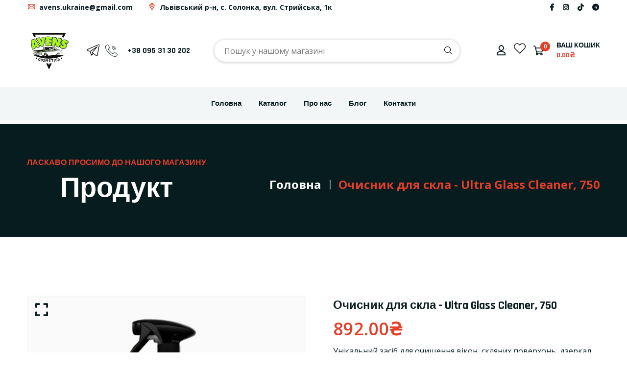

--- FILE ---
content_type: image/svg+xml
request_url: https://avens.com.ua/cdn/shop/files/Logo.avens1_120x.svg?v=1689181915
body_size: 25935
content:
<svg width="1210" height="1202" viewBox="0 0 1210 1202" fill="none" xmlns="http://www.w3.org/2000/svg">
<path fill-rule="evenodd" clip-rule="evenodd" d="M1068.77 107.629H141.387L194.183 223.693L244.064 209.208L221.24 159.032H988.913L960.468 221.563L1008.62 239.84L1068.77 107.629ZM626.161 956.482H682.632L605.076 1126.98L527.52 956.482H583.991L605.076 1002.83L626.161 956.482Z" fill="#101010"/>
<path fill-rule="evenodd" clip-rule="evenodd" d="M514.118 228.753C518.782 307.291 523.431 385.829 528.066 464.366C571.886 462.462 615.775 462.77 659.563 465.289C666.33 443.559 673.483 421.965 681.022 400.506C654.313 398.289 627.555 397.016 600.746 396.687C600.8 392.62 600.837 389.573 600.875 386.526C600.912 383.479 600.95 380.432 601.003 376.366C624.608 376.58 636.367 377.031 659.971 378.511C661.402 357.368 662.832 336.217 664.263 315.059C643.513 313.707 622.634 312.913 601.84 312.72C601.894 308.782 601.932 305.832 601.969 302.881C602.007 299.931 602.044 296.98 602.098 293.043C625.659 293.579 648.941 294.523 672.546 295.897C679.927 274.252 687.652 252.701 695.721 231.242C635.289 226.819 574.648 225.988 514.118 228.753ZM256.427 268.302C285.825 261.027 315.245 254.525 344.964 248.753C362.861 283.974 380.027 319.516 396.465 355.38C397.859 358.706 398.739 360.895 399.125 361.946C402.468 371.501 404.932 381.341 406.486 391.344L406.862 393.016C407.597 396.275 408.076 398.4 408.889 402.245C407.923 392.181 407.451 387.224 406.507 377.053C406.407 375.621 406.304 374.189 406.202 372.757C405.997 369.897 405.792 367.038 405.606 364.178C405.282 360.798 405.347 357.393 405.799 354.028C409.69 314.974 414.339 276.034 419.747 237.209C449.789 233.711 479.573 230.964 509.658 228.968C485.421 308.444 466.072 389.329 451.72 471.169C431.334 473.68 410.949 476.856 390.714 480.654C350.388 407.16 305.54 336.239 256.427 268.302ZM149.637 564.169C135.683 482.615 126.554 400.307 122.299 317.677C151.568 306.518 180.966 296.218 210.793 286.562C262.305 352.343 309.855 421.131 353.191 492.563C327.756 498.7 302.578 505.774 277.658 513.785L277.025 512.658L277.02 512.65L277.018 512.646C271.404 502.658 268.36 497.24 262.444 486.898C243.904 492.949 234.698 496.189 216.394 503.099C218.712 515.158 219.913 521.188 222.381 533.14C197.775 542.596 173.527 552.939 149.637 564.169ZM233.84 433.273C221.759 413.446 215.6 403.596 203.068 383.919C200.129 379.241 198.648 376.902 195.665 372.224L188.305 358.062C189.514 361.023 190.385 364.111 190.902 367.267C191.181 369.413 191.502 371.709 191.889 373.898C192.554 379.241 192.897 381.923 193.605 387.266C197.082 410.055 198.927 421.428 202.875 444.11C215.214 439.625 221.415 437.436 233.84 433.273ZM685.935 467.35C693.746 389.041 701.564 310.74 709.389 232.445C738.372 235.149 767.255 238.811 796.038 243.432C809.385 276.843 821.788 310.747 832.302 345.123C833.63 349.855 834.67 354.664 835.414 359.522C836.08 363.914 836.807 369.882 837.692 377.152L837.774 377.826C838.654 387.418 839.062 392.203 839.791 401.795V390.679C839.992 382.869 840.449 375.179 841.165 367.612C841.771 360.785 842.817 354.004 844.298 347.312C850.792 316.898 857.23 286.499 863.61 256.114C892.007 262.208 920.182 269.239 948.135 277.207C925.074 352.627 902.014 428.074 878.953 503.55C855.671 497.113 832.538 491.469 809.02 486.169C800.437 454.153 790.931 422.631 780.48 391.194C778.666 385.393 777.232 379.479 776.189 373.491C775.544 369.869 774.861 365.279 774.051 359.837L774.05 359.835C773.809 358.217 773.557 356.523 773.292 354.758C772.562 348.793 772.197 345.81 771.425 339.866L771.103 336.154C771.103 339.608 771.103 341.347 771.232 344.737C771.965 359.266 771.159 373.831 768.829 388.19C764.451 417.502 760.023 446.829 755.546 476.17C732.242 472.715 709.239 469.796 685.935 467.35ZM943.449 427.304C929.486 447.26 915.746 467.388 902.227 487.688C909.037 497.261 916.897 506.042 925.66 513.867C936.921 524.316 950.016 532.595 964.285 538.287C982.266 545.332 1002.03 546.415 1020.68 541.377C1039.58 536.519 1056.5 525.909 1069.11 511.013C1074.44 504.991 1079.02 498.348 1082.76 491.229C1089.34 478.311 1091.62 465.521 1089.34 452.904C1086.9 439.93 1080.01 428.214 1069.86 419.772L1063.83 414.88C1061.72 413.175 1060.61 412.296 1058.59 410.699L1058.23 410.416L1055.14 408.056C1050.85 404.601 1048.7 402.884 1044.41 399.473C1040.65 396.86 1037.19 393.845 1034.09 390.481C1033.08 389.515 1032.38 388.27 1032.09 386.906C1031.79 385.542 1031.9 384.12 1032.42 382.821C1033.53 380.483 1035.41 378.593 1037.74 377.456C1041.88 375.289 1047.16 375.439 1053.59 377.993C1059.61 380.585 1065.12 384.217 1069.88 388.722C1076.38 394.824 1082.04 401.758 1086.73 409.343C1088.36 411.897 1089.15 413.185 1090.74 415.781C1105.29 399.63 1120.08 383.758 1135.12 368.165C1129.52 359.114 1122.69 350.882 1114.84 343.702C1107.97 337.289 1100.51 331.541 1092.56 326.535C1085.38 322.136 1077.81 318.401 1069.95 315.377C1054.61 309.12 1038.04 306.442 1021.51 307.545C1006.97 308.478 992.919 313.181 980.743 321.192C972.951 326.35 966.052 332.743 960.315 340.119C955.32 346.569 951.466 353.826 948.921 361.577C944.501 374.696 944.622 388.92 949.264 401.962C953.835 415.116 962.375 426.51 974.864 436.445L980.078 440.372C981.053 441.093 981.844 441.68 982.593 442.236C983.806 443.136 984.911 443.955 986.516 445.136L991.516 448.72C994.109 450.339 996.616 452.094 999.026 453.977C1000.42 455.053 1001.63 456.351 1002.61 457.818C1003.55 459.058 1004.13 460.535 1004.28 462.085C1004.43 463.634 1004.15 465.195 1003.47 466.594C1002.22 469.479 999.915 471.78 997.03 473.032C993.883 474.52 989.856 474.355 984.949 472.538C981.186 471.02 977.59 469.114 974.22 466.852C970.143 464.213 964.027 457.539 955.573 446.81C951.665 441.111 949.167 437.362 947.931 435.508L947.74 435.222C946.582 433.484 945.187 430.866 943.449 427.304Z" fill="#A5F720"/>
<path fill-rule="evenodd" clip-rule="evenodd" d="M528.602 476.691C521.87 476.984 516.148 471.82 515.751 465.093C512.276 406.2 508.792 347.306 505.3 288.413C488.614 349.351 474.788 411.048 463.871 473.3C462.934 478.645 458.614 482.75 453.228 483.413C433.104 485.892 412.975 489.028 392.989 492.779C387.746 493.763 382.464 491.265 379.898 486.588C339.818 413.541 295.243 343.053 246.429 275.529C244.027 272.207 243.433 267.908 244.843 264.058C246.254 260.209 249.484 257.311 253.464 256.326C283.062 249.002 312.685 242.455 342.612 236.643C348.019 235.593 353.467 238.254 355.963 243.165C369.859 270.513 383.317 298.054 396.337 325.789C399.616 295.627 403.346 265.533 407.528 235.507C408.303 229.942 412.74 225.604 418.32 224.955C448.557 221.434 478.545 218.669 508.841 216.659C509.671 216.604 510.496 216.633 511.304 216.742C512.038 216.57 512.791 216.465 513.555 216.43C574.573 213.642 635.703 214.48 696.621 218.939C699.15 219.124 701.525 220.079 703.453 221.629C705.541 220.481 707.984 219.924 710.535 220.162C739.789 222.891 768.942 226.588 797.993 231.251C802.277 231.939 805.884 234.826 807.494 238.855C818.207 265.672 828.345 292.878 837.409 320.443C842.149 298.147 846.858 275.859 851.537 253.579C852.211 250.367 854.137 247.557 856.889 245.769C859.64 243.981 862.991 243.363 866.199 244.052C894.862 250.203 923.302 257.301 951.517 265.343C954.702 266.252 957.389 268.403 958.972 271.313C960.555 274.223 960.901 277.647 959.932 280.815C941.454 341.246 922.977 401.696 904.499 462.164C914.006 448.104 923.619 434.126 933.34 420.232C935.266 417.48 938.2 415.669 941.433 415.133C939.984 412.202 938.713 409.176 937.625 406.052C932.076 390.429 931.932 373.396 937.215 357.681C940.201 348.61 944.714 340.116 950.561 332.565L950.577 332.545C957.136 324.111 965.025 316.802 973.934 310.905L973.962 310.887C987.923 301.7 1004.03 296.306 1020.71 295.234C1039.06 294.012 1057.45 296.978 1074.49 303.907C1083.01 307.192 1091.22 311.245 1099.01 316.015C1099.05 316.042 1099.09 316.069 1099.14 316.096C1107.73 321.506 1115.79 327.715 1123.21 334.643C1131.88 342.579 1139.42 351.676 1145.61 361.674C1148.57 366.471 1147.91 372.668 1144 376.728C1129.06 392.22 1114.36 407.99 1099.91 424.038C1098.04 426.111 1095.55 427.465 1092.86 427.934C1097.01 434.878 1099.95 442.549 1101.47 450.62L1101.49 450.715C1104.31 466.399 1101.35 481.915 1093.75 496.833C1093.72 496.877 1093.7 496.92 1093.68 496.963C1089.5 504.921 1084.38 512.348 1078.44 519.086C1064.2 535.86 1045.13 547.814 1023.82 553.306C1002.65 559.011 980.203 557.774 959.784 549.773L959.714 549.746C944.07 543.505 929.71 534.435 917.354 522.99C908.638 515.195 900.752 506.523 893.82 497.112C892.797 500.459 891.774 503.807 890.751 507.155C888.798 513.548 882.108 517.222 875.665 515.441C852.621 509.069 829.688 503.473 806.308 498.204C801.836 497.196 798.291 493.792 797.104 489.364C790.789 465.809 783.97 442.519 776.636 419.326C773.693 438.888 770.728 458.456 767.741 478.031C766.716 484.746 760.456 489.369 753.737 488.373C730.603 484.943 707.774 482.047 684.647 479.619C677.896 478.911 672.985 472.881 673.659 466.126C673.88 463.908 674.102 461.691 674.323 459.473C673.321 462.631 672.327 465.793 671.342 468.957C669.658 474.364 664.509 477.931 658.855 477.605C615.48 475.11 572.007 474.805 528.602 476.691ZM692.927 397.272C692.688 399.66 692.45 402.049 692.212 404.438C692.145 405.108 692.078 405.778 692.011 406.448C689.985 426.748 687.96 447.049 685.935 467.35C709.239 469.796 732.242 472.715 755.546 476.17C759.781 448.417 763.972 420.677 768.117 392.949C768.355 391.363 768.592 389.777 768.829 388.19C769.567 383.641 770.152 379.072 770.584 374.489C770.585 374.482 770.585 374.475 770.586 374.467C771.032 369.732 771.313 364.982 771.431 360.227L771.431 360.225C771.474 358.494 771.495 356.76 771.494 355.028C771.494 355.012 771.494 354.995 771.494 354.978C771.491 351.564 771.404 348.15 771.232 344.737C771.158 342.796 771.127 341.396 771.113 339.906C771.113 339.902 771.113 339.897 771.113 339.893C771.103 338.784 771.103 337.625 771.103 336.154L771.425 339.866C771.663 341.699 771.863 343.251 772.046 344.696L772.047 344.706C772.458 347.94 772.788 350.637 773.292 354.758C773.557 356.523 773.809 358.217 774.05 359.835L774.051 359.837L774.052 359.844C774.861 365.282 775.544 369.871 776.189 373.491C777.153 379.024 778.45 384.494 780.073 389.869C780.089 389.921 780.104 389.972 780.12 390.023C780.238 390.414 780.358 390.804 780.48 391.194C780.566 391.452 780.652 391.71 780.738 391.968C791.087 423.148 800.507 454.416 809.02 486.169C832.538 491.469 855.671 497.113 878.953 503.55C900.811 432.01 922.669 360.496 944.527 289.007C945.73 285.074 946.932 281.141 948.135 277.207C944.178 276.08 940.217 274.971 936.252 273.88C916.169 268.358 895.971 263.318 875.66 258.759C871.648 257.859 867.631 256.977 863.61 256.114C862.765 260.138 861.919 264.162 861.072 268.187C855.723 293.606 850.333 319.035 844.903 344.474C844.702 345.42 844.5 346.366 844.298 347.312C843.48 351.008 842.795 354.732 842.243 358.476L842.241 358.486C841.795 361.516 841.436 364.559 841.165 367.612C840.878 370.642 840.633 373.691 840.429 376.761C840.428 376.779 840.427 376.8 840.426 376.819C840.41 377.048 840.395 377.279 840.381 377.508C840.379 377.535 840.377 377.561 840.376 377.587C840.099 381.913 839.904 386.277 839.791 390.679V401.795C839.456 397.385 839.189 393.991 838.912 390.679C838.912 390.672 838.911 390.664 838.91 390.657C838.586 386.773 838.249 382.998 837.774 377.826L837.692 377.152L837.692 377.148C837.246 373.488 836.841 370.159 836.463 367.194C836.462 367.185 836.46 367.176 836.459 367.167C836.088 364.255 835.744 361.695 835.414 359.522C834.67 354.664 833.63 349.855 832.302 345.123C832.272 345.025 832.242 344.927 832.212 344.829C821.717 310.553 809.347 276.747 796.038 243.432C767.255 238.811 738.372 235.149 709.389 232.445C703.898 287.384 698.411 342.326 692.927 397.272ZM681.438 388.162C677.208 387.813 672.976 387.487 668.744 387.185C670.754 385.154 672.072 382.418 672.28 379.344C673.71 358.2 675.141 337.049 676.571 315.891C676.759 313.111 676 310.364 674.441 308.088C678.903 307.395 682.719 304.285 684.222 299.879C686.994 291.749 689.816 283.633 692.686 275.53C688.935 313.072 685.186 350.616 681.438 388.162ZM614.431 293.362C633.809 293.922 653.068 294.763 672.546 295.897C678.547 278.299 684.776 260.763 691.231 243.288C692.716 239.269 694.212 235.254 695.721 231.242C691.441 230.929 687.159 230.634 682.877 230.357C630.804 226.985 578.592 226.279 526.446 228.24C524.958 228.296 523.47 228.354 521.982 228.414C519.36 228.521 516.739 228.634 514.118 228.753C514.15 229.288 514.182 229.823 514.214 230.358C514.426 233.928 514.638 237.499 514.85 241.069C515.074 244.844 515.298 248.619 515.522 252.394C519.715 323.052 523.896 393.709 528.066 464.366C571.886 462.462 615.775 462.77 659.563 465.289C665.066 447.617 670.825 430.035 676.839 412.542C677.846 409.613 678.86 406.686 679.881 403.762C680.26 402.676 680.641 401.591 681.022 400.506C680.752 400.484 680.482 400.462 680.213 400.439C676.241 400.112 672.269 399.806 668.295 399.521C646.512 397.958 624.696 397.023 602.846 396.714C602.146 396.705 601.446 396.695 600.746 396.687C600.8 392.62 600.837 389.573 600.875 386.526C600.884 385.806 600.892 385.085 600.902 384.351C600.931 381.981 600.962 379.47 601.003 376.366C624.608 376.58 636.367 377.031 659.971 378.511C661.124 361.468 662.277 344.42 663.431 327.367C663.708 323.265 663.985 319.162 664.263 315.059C660.162 314.792 656.057 314.546 651.948 314.323C638.402 313.587 624.819 313.092 611.258 312.848C608.118 312.792 604.978 312.749 601.84 312.72C601.879 309.884 601.909 307.56 601.937 305.379C601.948 304.532 601.959 303.707 601.969 302.881C601.98 302.056 601.99 301.231 602.001 300.384C602.029 298.203 602.059 295.879 602.098 293.043C606.216 293.136 610.326 293.243 614.431 293.362ZM925.66 513.867C936.921 524.316 950.016 532.595 964.285 538.287C982.266 545.332 1002.03 546.415 1020.68 541.377C1039.58 536.519 1056.5 525.909 1069.11 511.013C1074.44 504.991 1079.02 498.348 1082.76 491.229C1089.34 478.311 1091.62 465.521 1089.34 452.904C1086.9 439.93 1080.01 428.214 1069.86 419.772L1063.83 414.88C1061.72 413.175 1060.61 412.296 1058.59 410.699L1058.23 410.416L1055.14 408.056C1050.85 404.601 1048.7 402.884 1044.41 399.473C1040.65 396.86 1037.19 393.845 1034.09 390.481C1033.08 389.515 1032.38 388.27 1032.09 386.906C1031.79 385.542 1031.9 384.12 1032.42 382.821C1033.53 380.483 1035.41 378.593 1037.74 377.456C1041.88 375.289 1047.16 375.439 1053.59 377.993C1059.61 380.585 1065.12 384.217 1069.88 388.722C1075.11 393.633 1079.8 399.082 1083.87 404.976C1084.86 406.406 1085.81 407.862 1086.73 409.343C1088.36 411.897 1089.15 413.185 1090.74 415.781C1093.61 412.598 1096.48 409.425 1099.37 406.264C1111.13 393.384 1123.04 380.685 1135.12 368.165C1129.52 359.114 1122.69 350.882 1114.84 343.702C1107.97 337.289 1100.51 331.541 1092.56 326.535C1085.38 322.136 1077.81 318.401 1069.95 315.377C1054.61 309.12 1038.04 306.442 1021.51 307.545C1006.97 308.478 992.919 313.181 980.743 321.192C972.951 326.35 966.052 332.743 960.315 340.119C955.32 346.569 951.466 353.826 948.921 361.577C944.501 374.696 944.622 388.92 949.264 401.962C953.835 415.116 962.375 426.51 974.864 436.445L980.078 440.372C981.053 441.093 981.844 441.68 982.593 442.236L982.603 442.243C983.812 443.14 984.915 443.959 986.516 445.136L991.516 448.72C994.109 450.339 996.616 452.094 999.026 453.977C1000.42 455.053 1001.63 456.351 1002.61 457.818C1003.55 459.058 1004.13 460.535 1004.28 462.085C1004.43 463.634 1004.15 465.195 1003.47 466.594C1002.22 469.479 999.915 471.78 997.03 473.032C993.883 474.52 989.856 474.355 984.949 472.538C981.186 471.02 977.59 469.114 974.22 466.852C970.143 464.213 964.027 457.539 955.573 446.81C953.379 443.61 951.629 441.025 950.297 439.044C949.258 437.499 948.473 436.321 947.931 435.508L947.74 435.222C946.582 433.484 945.187 430.866 943.449 427.304C940.783 431.114 938.125 434.931 935.475 438.754C924.248 454.953 913.165 471.264 902.227 487.688C909.037 497.261 916.897 506.042 925.66 513.867ZM979.014 454.933C979.931 455.774 980.558 456.259 980.924 456.496C980.953 456.514 980.981 456.533 981.009 456.551C981.038 456.571 981.067 456.59 981.096 456.609C981.794 457.078 982.505 457.527 983.227 457.957L979.329 455.163C979.288 455.134 979.247 455.104 979.206 455.074C979.141 455.026 979.077 454.979 979.014 454.933ZM496.484 229.892C470.861 231.783 445.398 234.222 419.747 237.209C414.638 273.891 410.206 310.675 406.45 347.562C406.335 348.695 406.22 349.828 406.106 350.961C406.093 351.092 406.08 351.222 406.067 351.353C405.977 352.245 405.888 353.136 405.799 354.028C405.549 355.89 405.417 357.764 405.404 359.639C405.404 359.676 405.404 359.713 405.404 359.749C405.397 361.227 405.465 362.705 405.606 364.178C405.792 367.038 405.997 369.897 406.202 372.757C406.304 374.189 406.407 375.621 406.507 377.053C407.036 382.747 407.416 386.807 407.818 391.044C407.821 391.075 407.824 391.105 407.827 391.136C407.878 391.674 407.93 392.216 407.982 392.764C408.25 395.579 408.536 398.572 408.889 402.245C408.076 398.4 407.597 396.275 406.862 393.016L406.486 391.344C405.753 386.627 404.818 381.947 403.684 377.315C403.679 377.294 403.674 377.273 403.668 377.252C403.321 375.835 402.955 374.424 402.571 373.017C401.808 370.227 400.973 367.457 400.065 364.709C400.046 364.653 400.028 364.597 400.009 364.542C399.722 363.674 399.427 362.809 399.125 361.946C398.739 360.895 397.859 358.706 396.465 355.38C396.099 354.583 395.733 353.786 395.367 352.989C395.308 352.86 395.249 352.731 395.19 352.603C394.74 351.623 394.289 350.644 393.838 349.664C378.201 315.739 361.91 282.102 344.964 248.753C319.603 253.679 294.461 259.136 269.364 265.151C265.051 266.185 260.739 267.235 256.427 268.302C259.023 271.893 261.607 275.492 264.179 279.099C310.268 343.743 352.52 411.044 390.714 480.654C410.949 476.856 431.334 473.68 451.72 471.169C464.749 396.873 481.896 323.364 503.08 250.982C503.997 247.85 504.921 244.719 505.853 241.591C507.102 237.396 508.365 233.206 509.642 229.019C509.647 229.002 509.652 228.985 509.658 228.968C507.728 229.096 505.799 229.228 503.872 229.362C503.183 229.41 502.494 229.458 501.805 229.507C500.031 229.633 498.257 229.761 496.484 229.892ZM109.979 318.311C109.704 312.968 112.905 308.056 117.905 306.15C147.383 294.911 176.98 284.542 206.994 274.825C211.919 273.231 217.315 274.881 220.506 278.956C272.319 345.122 320.148 414.314 363.739 486.164C365.781 489.53 366.094 493.668 364.581 497.303C363.068 500.937 359.912 503.632 356.085 504.555C330.947 510.621 306.063 517.612 281.433 525.53C275.851 527.324 269.776 524.941 266.903 519.829L266.283 518.725L266.28 518.72L266.277 518.715L266.275 518.711L266.27 518.702L266.263 518.69L266.26 518.685C262.461 511.924 259.846 507.271 256.722 501.77C247.198 504.943 239.883 507.515 230.49 510.994C231.726 517.295 232.807 522.624 234.463 530.646C235.684 536.561 232.444 542.49 226.806 544.656C202.48 554.005 178.506 564.231 154.885 575.334C151.398 576.973 147.346 576.889 143.93 575.106C140.514 573.324 138.127 570.048 137.477 566.25C123.441 484.217 114.259 401.427 109.979 318.311ZM216.394 503.099C234.698 496.189 243.904 492.949 262.444 486.898C268.359 497.239 271.403 502.656 277.015 512.641L277.018 512.646L277.02 512.65L277.025 512.658L277.658 513.785C298.473 507.093 319.469 501.056 340.644 495.672C344.819 494.61 349.002 493.574 353.191 492.563C350.952 488.871 348.701 485.187 346.439 481.509C304.929 414.029 259.642 348.943 210.793 286.562C180.966 296.218 151.568 306.518 122.299 317.677C126.335 396.044 134.754 474.121 147.516 551.541C148.21 555.752 148.917 559.962 149.637 564.169C153.494 562.356 157.361 560.566 161.237 558.799C181.367 549.623 201.748 541.07 222.381 533.14C219.913 521.188 218.712 515.158 216.394 503.099ZM191.889 373.898C191.9 373.989 191.911 374.08 191.922 374.169C191.94 374.307 191.957 374.443 191.973 374.578C192.584 379.478 192.928 382.155 193.605 387.266C193.728 388.071 193.849 388.861 193.968 389.638C193.971 389.662 193.975 389.685 193.978 389.708C194.179 391.019 194.374 392.293 194.565 393.533C196.82 408.212 198.443 418.294 200.743 431.759C201.39 435.549 202.091 439.606 202.875 444.11C207.433 442.453 211.153 441.11 214.659 439.865C217.096 438.999 219.43 438.181 221.869 437.337C225.42 436.11 229.195 434.829 233.84 433.273C231.438 429.332 229.271 425.784 227.24 422.476C219.995 410.668 214.5 401.901 206.365 389.101C205.695 388.046 205.006 386.963 204.298 385.849C204.256 385.784 204.215 385.719 204.173 385.654C203.811 385.084 203.442 384.506 203.068 383.919C200.372 379.628 198.903 377.305 196.376 373.339C196.332 373.27 196.287 373.2 196.243 373.13C196.056 372.837 195.864 372.536 195.665 372.224L188.305 358.062C189.514 361.023 190.385 364.111 190.902 367.267C191.181 369.413 191.502 371.709 191.889 373.898ZM211.287 420.105C211.687 422.507 212.1 424.961 212.537 427.529C213.452 427.206 214.362 426.887 215.276 426.568C213.902 424.333 212.583 422.197 211.287 420.105Z" fill="#101010"/>
<path d="M351.056 808.033C354.914 809.154 358.101 810.555 360.617 812.237C363.168 813.929 365.187 815.752 366.673 817.705C368.195 819.669 369.274 821.713 369.912 823.838C370.56 825.928 370.917 827.971 370.983 829.969C371.085 831.976 370.978 833.847 370.665 835.581C370.386 837.326 370.068 838.812 369.711 840.04C369.559 840.566 369.317 841.199 368.988 841.94C368.704 842.657 368.197 843.289 367.467 843.837C366.737 844.386 365.722 844.738 364.422 844.893C363.157 845.057 361.472 844.834 359.368 844.223C358.666 844.019 357.799 843.729 356.768 843.353C355.746 842.942 354.795 842.419 353.915 841.783C353.045 841.111 352.356 840.341 351.848 839.47C351.351 838.565 351.28 837.499 351.637 836.271C352.187 834.377 352.559 832.64 352.751 831.061C352.979 829.492 352.948 828.094 352.657 826.869C352.367 825.643 351.777 824.597 350.888 823.73C349.999 822.863 348.73 822.19 347.081 821.711C345.363 821.212 343.923 821.193 342.762 821.654C341.646 822.091 340.755 822.669 340.09 823.388C339.303 824.263 338.692 825.321 338.255 826.563L328.563 859.919C328.185 861.482 328.073 862.914 328.227 864.214C328.353 865.354 328.749 866.477 329.416 867.583C330.119 868.7 331.329 869.509 333.048 870.008C334.696 870.487 336.144 870.546 337.389 870.185C338.646 869.79 339.74 869.1 340.672 868.116C341.605 867.131 342.396 865.916 343.044 864.469C343.728 863.032 344.309 861.489 344.788 859.841C344.941 859.315 345.187 858.796 345.525 858.286C345.864 857.776 346.415 857.385 347.179 857.112C347.953 856.805 348.999 856.671 350.319 856.712C351.638 856.753 353.35 857.079 355.454 857.691C357.559 858.302 359.101 859.017 360.08 859.834C361.105 860.626 361.789 861.414 362.132 862.199C362.485 862.948 362.609 863.631 362.506 864.247C362.449 864.839 362.394 865.223 362.343 865.398C361.222 869.256 359.569 872.522 357.385 875.197C355.211 877.836 352.626 879.861 349.629 881.273C346.668 882.694 343.375 883.487 339.752 883.652C336.175 883.791 332.422 883.29 328.493 882.149C327.862 881.965 326.843 881.612 325.435 881.089C324.063 880.576 322.566 879.837 320.945 878.872C319.324 877.906 317.716 876.697 316.122 875.245C314.528 873.793 313.194 872.036 312.119 869.974C311.09 867.888 310.436 865.492 310.157 862.786C309.889 860.046 310.264 856.922 311.283 853.414L319.813 824.058C320.649 821.182 321.738 818.741 323.082 816.735C324.425 814.729 325.893 813.082 327.484 811.795C329.12 810.483 330.833 809.497 332.622 808.838C334.421 808.144 336.199 807.652 337.957 807.364C342.023 806.72 346.39 806.943 351.056 808.033Z" fill="#101010"/>
<path d="M384.172 839.896C384.911 836.468 386.038 833.666 387.554 831.49C389.077 829.277 390.779 827.533 392.661 826.258C394.579 824.99 396.562 824.11 398.611 823.618C400.703 823.097 402.674 822.794 404.524 822.707C406.409 822.628 408.078 822.689 409.529 822.89C410.98 823.09 412.045 823.264 412.723 823.41L414.544 823.803C415.222 823.949 416.264 824.23 417.669 824.645C419.074 825.06 420.602 825.688 422.251 826.53C423.9 827.371 425.553 828.456 427.21 829.785C428.909 831.086 430.336 832.701 431.489 834.631C432.678 836.569 433.492 838.856 433.933 841.491C434.417 844.099 434.289 847.117 433.55 850.544L426.643 882.57C425.881 886.105 424.734 888.996 423.203 891.244C421.708 893.5 420.016 895.283 418.126 896.595C416.273 897.914 414.296 898.851 412.196 899.407C410.139 899.935 408.186 900.242 406.336 900.329C404.487 900.416 402.836 900.359 401.385 900.158C399.934 899.957 398.869 899.784 398.19 899.637L396.37 899.245C395.691 899.099 394.649 898.818 393.244 898.403C391.839 897.988 390.294 897.356 388.609 896.506C386.96 895.665 385.289 894.576 383.597 893.24C381.948 891.875 380.516 890.203 379.299 888.221C378.118 886.248 377.293 883.922 376.825 881.243C376.356 878.563 376.503 875.457 377.265 871.922L384.172 839.896ZM394.607 877.791C394.393 879.128 394.447 880.354 394.766 881.469C395.038 882.462 395.561 883.415 396.335 884.329C397.145 885.251 398.425 885.901 400.175 886.278C401.888 886.648 403.286 886.575 404.369 886.062C405.451 885.548 406.32 884.895 406.977 884.102C407.693 883.21 408.246 882.115 408.638 880.817L416.168 845.899C416.338 844.591 416.285 843.365 416.009 842.222C415.729 841.265 415.202 840.329 414.428 839.415C413.661 838.465 412.421 837.805 410.708 837.436C408.958 837.058 407.52 837.141 406.395 837.682C405.313 838.196 404.447 838.832 403.798 839.588C403.039 840.508 402.485 841.603 402.137 842.873L394.607 877.791Z" fill="#101010"/>
<path d="M464.656 852.826C464.471 854.349 464.705 855.785 465.357 857.135C466.051 858.454 467.006 859.756 468.222 861.04C469.473 862.33 470.909 863.627 472.527 864.933C474.151 866.203 475.8 867.55 477.475 868.975C479.192 870.369 480.838 871.864 482.414 873.459C483.991 875.054 485.36 876.803 486.522 878.707C487.685 880.611 488.545 882.692 489.102 884.951C489.659 887.21 489.776 889.7 489.454 892.421L489.391 892.855C488.959 895.819 488.222 898.35 487.178 900.45C486.134 902.549 484.9 904.308 483.476 905.724C482.052 907.141 480.468 908.258 478.725 909.074C476.988 909.855 475.189 910.424 473.328 910.78C471.504 911.142 469.67 911.318 467.826 911.308C466.018 911.303 464.316 911.203 462.721 911.008L462.179 910.929C459.106 910.482 456.458 909.783 454.235 908.832C452.011 907.881 450.141 906.778 448.626 905.524C447.116 904.234 445.898 902.839 444.972 901.338C444.083 899.843 443.415 898.343 442.97 896.839C442.529 895.299 442.267 893.803 442.183 892.351C442.099 890.899 442.147 889.559 442.326 888.33C442.51 887.065 442.887 885.994 443.458 885.118C444.028 884.241 444.699 883.564 445.47 883.085C446.282 882.576 447.161 882.243 448.107 882.085C449.088 881.933 450.085 881.93 451.097 882.077C452.037 882.214 452.974 882.498 453.908 882.929C454.878 883.366 455.715 883.949 456.421 884.679C457.168 885.378 457.726 886.235 458.096 887.248C458.506 888.231 458.64 889.339 458.498 890.573C458.175 893.294 458.519 895.245 459.528 896.426C460.543 897.57 462.134 898.3 464.303 898.615C465.392 898.737 466.405 898.755 467.34 898.67C468.317 898.554 469.172 898.254 469.907 897.77C470.647 897.25 471.269 896.529 471.772 895.606C472.317 894.651 472.7 893.415 472.921 891.897C473.194 890.018 473.008 888.256 472.361 886.612C471.751 884.973 470.854 883.403 469.67 881.902C468.486 880.4 467.092 878.943 465.49 877.528C463.892 876.078 462.256 874.64 460.581 873.215C458.911 871.754 457.283 870.262 455.696 868.74C454.151 867.186 452.783 865.547 451.595 863.824C450.406 862.101 449.512 860.255 448.913 858.285C448.35 856.321 448.221 854.161 448.527 851.807L448.654 850.939C449.253 847.077 450.227 843.934 451.576 841.51C452.962 839.091 454.723 837.262 456.859 836.023C459.032 834.789 461.573 834.07 464.481 833.866C467.395 833.625 470.677 833.771 474.328 834.302L475.737 834.507C479.063 834.991 481.829 835.763 484.037 836.823C486.245 837.882 488.027 839.083 489.382 840.424C490.773 841.771 491.799 843.212 492.462 844.748C493.16 846.289 493.626 847.778 493.86 849.214C494.094 850.651 494.178 851.974 494.113 853.182C494.048 854.391 493.963 855.356 493.857 856.079C493.7 857.163 493.338 858.126 492.773 858.966C492.249 859.776 491.581 860.435 490.769 860.944C489.992 861.459 489.09 861.826 488.062 862.045C487.075 862.234 486.021 862.247 484.9 862.084C484.033 861.957 483.189 861.668 482.369 861.217C481.554 860.729 480.843 860.164 480.235 859.522C479.627 858.88 479.156 858.184 478.823 857.434C478.494 856.648 478.383 855.894 478.488 855.171C478.919 852.207 478.677 850.068 477.761 848.754C476.881 847.444 475.411 846.64 473.351 846.34C472.375 846.198 471.409 846.113 470.454 846.085C469.534 846.061 468.676 846.25 467.88 846.651C467.125 847.021 466.457 847.68 465.876 848.629C465.331 849.583 464.924 850.982 464.656 852.826Z" fill="#101010"/>
<path d="M543.207 900.872C542.15 900.809 541.25 900.555 540.508 900.108C539.803 899.664 539.195 899.116 538.685 898.464C538.175 897.812 537.741 897.091 537.386 896.301C537.066 895.514 536.801 894.748 536.589 894.004L527.97 863.419L526.548 863.335L523.85 908.947C523.781 910.114 523.644 911.203 523.437 912.216C523.231 913.228 522.849 914.12 522.291 914.892C521.772 915.63 521.006 916.206 519.994 916.622C519.02 917.004 517.694 917.145 516.017 917.045C514.121 916.933 512.639 916.626 511.571 916.124C510.505 915.585 509.722 914.917 509.22 914.119C508.721 913.284 508.428 912.352 508.343 911.323C508.257 910.293 508.249 909.195 508.318 908.029L511.604 852.462C511.697 850.895 511.824 849.365 511.985 847.875C512.183 846.386 512.572 845.074 513.151 843.937C513.73 842.801 514.588 841.919 515.722 841.291C516.896 840.628 518.503 840.357 520.545 840.478L527.983 840.918C529.223 840.991 530.259 841.107 531.091 841.266C531.962 841.391 532.745 841.748 533.442 842.338C534.141 842.892 534.803 843.773 535.426 844.98C536.087 846.19 536.772 847.896 537.484 850.096C538.234 852.263 539.076 855.038 540.01 858.423C540.946 861.771 542.092 865.901 543.448 870.81L544.612 875.27L545.924 875.347L547.998 869.982C549.764 865.476 551.27 861.668 552.515 858.559C553.76 855.449 554.844 852.897 555.767 850.903C556.692 848.872 557.497 847.328 558.181 846.271C558.904 845.18 559.627 844.399 560.35 843.93C561.112 843.426 561.914 843.162 562.757 843.139C563.602 843.079 564.626 843.085 565.829 843.156L573.814 843.628C575.856 843.749 577.402 844.206 578.453 845C579.542 845.76 580.308 846.738 580.749 847.935C581.191 849.132 581.404 850.48 581.388 851.979C581.409 853.481 581.373 855.015 581.28 856.583L577.994 912.149C577.925 913.316 577.788 914.405 577.582 915.418C577.375 916.43 576.975 917.321 576.381 918.091C575.789 918.824 574.932 919.395 573.81 919.805C572.69 920.177 571.182 920.308 569.286 920.196C567.609 920.097 566.291 919.799 565.333 919.303C564.413 918.773 563.72 918.11 563.255 917.314C562.828 916.484 562.572 915.554 562.487 914.525C562.401 913.495 562.393 912.397 562.462 911.23L565.16 865.618L563.628 865.528L551.574 894.89C551.239 895.602 550.867 896.33 550.457 897.074C550.047 897.818 549.55 898.484 548.967 899.072C548.383 899.659 547.715 900.132 546.962 900.49C546.209 900.848 545.322 900.997 544.301 900.936L543.207 900.872Z" fill="#101010"/>
<path d="M637.599 842.998C639.059 842.954 640.539 842.964 642.039 843.028C643.539 843.093 644.899 843.362 646.12 843.837C647.34 844.312 648.349 845.067 649.148 846.103C649.945 847.102 650.372 848.532 650.428 850.394C650.484 852.256 650.145 853.728 649.411 854.81C648.675 855.855 647.712 856.652 646.523 857.199C645.333 857.746 643.992 858.097 642.499 858.252C641.005 858.407 639.528 858.506 638.068 858.55L625.035 858.944L625.484 873.839L632.384 873.631C633.844 873.586 635.306 873.597 636.77 873.663C638.269 873.691 639.592 873.943 640.739 874.42C641.922 874.859 642.893 875.579 643.654 876.579C644.414 877.543 644.821 878.919 644.875 880.708C644.93 882.533 644.608 883.95 643.907 884.958C643.207 885.965 642.28 886.742 641.127 887.289C640.01 887.798 638.704 888.129 637.211 888.284C635.753 888.401 634.294 888.482 632.833 888.526L625.933 888.734L626.409 904.505L639.442 904.112C640.903 904.068 642.383 904.078 643.883 904.142C645.383 904.207 646.743 904.476 647.964 904.951C649.183 905.389 650.191 906.126 650.99 907.162C651.788 908.161 652.214 909.573 652.269 911.399C652.326 913.297 651.969 914.788 651.198 915.871C650.463 916.952 649.501 917.767 648.312 918.315C647.123 918.862 645.781 919.213 644.288 919.368C642.794 919.523 641.336 919.621 639.912 919.664L618.445 920.312C616.401 920.374 614.802 920.056 613.648 919.36C612.531 918.663 611.699 917.738 611.152 916.586C610.605 915.396 610.254 914.055 610.099 912.561C609.981 911.067 609.898 909.535 609.851 907.965L608.298 856.489C608.25 854.919 608.241 853.384 608.268 851.885C608.333 850.385 608.603 849.043 609.079 847.86C609.554 846.64 610.328 845.648 611.401 844.885C612.51 844.12 614.088 843.707 616.132 843.646L637.599 842.998Z" fill="#101010"/>
<path d="M707.247 837.63C708.701 837.485 710.16 837.395 711.625 837.359C713.126 837.32 714.501 837.495 715.751 837.884C717.002 838.273 718.043 838.959 718.874 839.941C719.739 840.882 720.264 842.28 720.448 844.133C720.629 845.951 720.391 847.424 719.732 848.554C719.107 849.644 718.22 850.503 717.071 851.132C715.922 851.76 714.61 852.221 713.135 852.515C711.692 852.769 710.243 852.968 708.79 853.113L703.229 853.667L708.051 902.078C708.207 903.64 708.304 905.172 708.344 906.673C708.42 908.171 708.261 909.526 707.868 910.74C707.475 911.954 706.751 912.98 705.697 913.819C704.639 914.622 703.075 915.127 701.003 915.333C698.931 915.539 697.298 915.353 696.102 914.775C694.903 914.16 693.991 913.297 693.367 912.184C692.742 911.072 692.301 909.776 692.043 908.297C691.822 906.814 691.634 905.291 691.478 903.729L686.656 855.318L681.095 855.872C679.641 856.016 678.164 856.108 676.663 856.148C675.195 856.147 673.836 855.952 672.586 855.563C671.335 855.174 670.278 854.508 669.414 853.567C668.582 852.585 668.075 851.186 667.894 849.368C667.71 847.515 667.93 846.043 668.555 844.953C669.214 843.823 670.117 842.944 671.266 842.316C672.415 841.687 673.71 841.246 675.153 840.992C676.633 840.735 678.099 840.534 679.553 840.389L707.247 837.63Z" fill="#101010"/>
<path d="M736.96 846.291C736.715 844.74 736.547 843.213 736.457 841.711C736.403 840.204 736.573 838.827 736.967 837.581C737.392 836.294 738.143 835.195 739.219 834.285C740.295 833.375 741.879 832.754 743.972 832.422C746.064 832.091 747.762 832.192 749.067 832.725C750.372 833.258 751.407 834.074 752.173 835.173C752.969 836.23 753.556 837.487 753.935 838.943C754.35 840.393 754.68 841.894 754.926 843.445L762.983 894.31C763.234 895.898 763.405 897.442 763.495 898.944C763.585 900.446 763.418 901.841 762.993 903.129C762.598 904.374 761.845 905.455 760.733 906.371C759.651 907.245 758.064 907.848 755.972 908.179C753.879 908.51 752.184 908.428 750.885 907.931C749.58 907.398 748.529 906.603 747.733 905.546C746.967 904.447 746.377 903.172 745.963 901.721C745.584 900.265 745.269 898.743 745.018 897.156L736.96 846.291Z" fill="#101010"/>
<path d="M800.27 821.201C804.193 820.335 807.662 820.036 810.676 820.305C813.726 820.567 816.372 821.198 818.613 822.199C820.89 823.192 822.817 824.468 824.396 826.027C825.967 827.55 827.26 829.172 828.276 830.893C829.328 832.606 830.132 834.298 830.689 835.971C831.281 837.635 831.715 839.092 831.991 840.34C832.109 840.875 832.201 841.547 832.267 842.355C832.362 843.119 832.22 843.918 831.842 844.749C831.465 845.581 830.743 846.376 829.676 847.135C828.645 847.887 827.06 848.499 824.92 848.971C824.207 849.129 823.307 849.29 822.222 849.455C821.128 849.585 820.043 849.581 818.965 849.445C817.88 849.274 816.906 848.928 816.043 848.408C815.172 847.852 814.599 846.95 814.323 845.702C813.898 843.776 813.391 842.074 812.802 840.595C812.249 839.109 811.552 837.898 810.709 836.962C809.866 836.026 808.847 835.391 807.651 835.057C806.455 834.722 805.019 834.74 803.343 835.111C801.595 835.497 800.323 836.171 799.525 837.132C798.755 838.05 798.251 838.985 798.012 839.935C797.741 841.08 797.712 842.302 797.924 843.602L805.417 877.518C805.835 879.072 806.424 880.382 807.183 881.449C807.84 882.388 808.726 883.184 809.842 883.835C810.994 884.478 812.444 884.607 814.192 884.221C815.868 883.85 817.166 883.208 818.087 882.294C818.999 881.344 819.628 880.214 819.975 878.903C820.321 877.592 820.432 876.147 820.307 874.566C820.218 872.977 819.988 871.345 819.618 869.668C819.499 869.133 819.466 868.561 819.519 867.951C819.571 867.341 819.867 866.733 820.406 866.128C820.938 865.486 821.793 864.868 822.97 864.271C824.147 863.674 825.806 863.139 827.946 862.667C830.086 862.194 831.781 862.081 833.033 862.328C834.312 862.532 835.29 862.896 835.967 863.419C836.636 863.908 837.073 864.447 837.278 865.037C837.511 865.584 837.648 865.947 837.687 866.125C838.554 870.048 838.67 873.707 838.036 877.102C837.394 880.46 836.097 883.477 834.144 886.153C832.227 888.821 829.719 891.095 826.618 892.977C823.546 894.816 820.012 896.176 816.018 897.058C815.376 897.2 814.312 897.379 812.826 897.595C811.376 897.803 809.708 897.873 807.822 897.803C805.937 897.733 803.946 897.444 801.851 896.934C799.756 896.424 797.743 895.522 795.811 894.229C793.907 892.891 792.184 891.102 790.642 888.862C789.092 886.586 787.923 883.665 787.135 880.098L780.54 850.247C779.894 847.323 779.68 844.658 779.897 842.254C780.114 839.85 780.612 837.701 781.39 835.808C782.197 833.872 783.227 832.186 784.481 830.749C785.727 829.277 787.051 827.993 788.455 826.897C791.715 824.382 795.653 822.483 800.27 821.201Z" fill="#101010"/>
<path d="M859.416 826.371C859.883 827.833 860.694 829.042 861.849 829.997C863.03 830.907 864.44 831.692 866.08 832.353C867.756 833.004 869.601 833.585 871.616 834.098C873.622 834.576 875.682 835.113 877.799 835.71C879.94 836.262 882.059 836.935 884.157 837.728C886.255 838.521 888.228 839.541 890.078 840.787C891.928 842.033 893.577 843.567 895.025 845.388C896.473 847.209 897.617 849.424 898.458 852.032L898.581 852.453C899.424 855.327 899.809 857.935 899.735 860.279C899.661 862.622 899.272 864.735 898.567 866.616C897.863 868.497 896.889 870.172 895.645 871.641C894.391 873.075 892.992 874.341 891.45 875.441C889.942 876.53 888.348 877.454 886.668 878.214C885.022 878.963 883.434 879.581 881.902 880.068L881.376 880.222C878.397 881.096 875.698 881.564 873.281 881.626C870.863 881.688 868.704 881.465 866.804 880.956C864.894 880.413 863.205 879.652 861.738 878.674C860.306 877.685 859.075 876.6 858.043 875.419C857.001 874.202 856.139 872.951 855.458 871.666C854.777 870.382 854.261 869.143 853.912 867.952C853.552 866.725 853.449 865.594 853.602 864.56C853.755 863.525 854.083 862.63 854.584 861.874C855.11 861.072 855.771 860.403 856.564 859.866C857.393 859.318 858.299 858.9 859.28 858.613C860.191 858.345 861.161 858.213 862.19 858.216C863.253 858.208 864.258 858.39 865.204 858.759C866.174 859.084 867.039 859.629 867.797 860.397C868.579 861.119 869.163 862.071 869.547 863.252C870.388 865.86 871.514 867.49 872.923 868.142C874.322 868.76 876.073 868.76 878.176 868.143C879.217 867.8 880.145 867.395 880.96 866.927C881.799 866.415 882.452 865.786 882.918 865.04C883.374 864.259 883.639 863.344 883.712 862.295C883.809 861.2 883.642 859.917 883.211 858.445C882.676 856.623 881.772 855.099 880.499 853.874C879.262 852.638 877.792 851.585 876.09 850.713C874.388 849.842 872.514 849.098 870.468 848.48C868.411 847.827 866.325 847.202 864.208 846.605C862.082 845.972 859.98 845.295 857.902 844.572C855.85 843.803 853.925 842.884 852.126 841.813C850.327 840.741 848.745 839.435 847.38 837.895C846.05 836.344 845.033 834.434 844.33 832.166L844.083 831.325C843.018 827.565 842.594 824.302 842.81 821.536C843.062 818.759 843.901 816.363 845.326 814.346C846.787 812.319 848.797 810.607 851.356 809.209C853.905 807.776 856.949 806.541 860.489 805.503L861.856 805.102C865.08 804.156 867.917 803.705 870.366 803.748C872.814 803.791 874.934 804.14 876.725 804.795C878.55 805.439 880.084 806.322 881.326 807.442C882.603 808.552 883.648 809.711 884.459 810.919C885.27 812.128 885.898 813.295 886.342 814.421C886.786 815.546 887.111 816.46 887.317 817.161C887.625 818.212 887.698 819.238 887.534 820.237C887.395 821.191 887.063 822.069 886.537 822.871C886.045 823.662 885.378 824.371 884.535 824.999C883.716 825.582 882.763 826.033 881.677 826.351C880.836 826.598 879.948 826.687 879.014 826.618C878.071 826.514 877.189 826.297 876.368 825.967C875.548 825.637 874.83 825.2 874.214 824.658C873.588 824.08 873.172 823.441 872.967 822.74C872.124 819.866 871.012 818.022 869.632 817.209C868.287 816.386 866.615 816.267 864.617 816.853C863.671 817.13 862.758 817.455 861.877 817.828C861.032 818.19 860.331 818.719 859.774 819.415C859.241 820.066 858.909 820.944 858.776 822.049C858.678 823.143 858.892 824.584 859.416 826.371Z" fill="#101010"/>
<path d="M967.938 817.536C967.938 828.88 958.741 838.077 947.396 838.077C936.051 838.077 926.854 828.88 926.854 817.536C926.854 806.191 936.051 796.994 947.396 796.994C958.741 796.994 967.938 806.191 967.938 817.536Z" fill="#101010"/>
<path d="M283.297 817.536C283.297 828.88 274.1 838.077 262.755 838.077C251.41 838.077 242.213 828.88 242.213 817.536C242.213 806.191 251.41 796.994 262.755 796.994C274.1 796.994 283.297 806.191 283.297 817.536Z" fill="#101010"/>
<path d="M207.92 624.73C208.713 633.254 203.905 640.672 197.182 641.297C190.458 641.922 184.365 635.518 183.573 626.994C182.78 618.469 187.588 611.052 194.311 610.426C201.034 609.801 207.127 616.205 207.92 624.73Z" fill="#A5F720"/>
<path d="M372.74 653.469C374.582 661.83 370.729 669.786 364.134 671.238C357.54 672.691 350.702 667.09 348.86 658.729C347.018 650.368 350.871 642.413 357.465 640.96C364.06 639.508 370.898 645.108 372.74 653.469Z" fill="#A5F720"/>
<path d="M641.296 593.401L641.045 598.961C651.115 604.051 661.126 609.441 675.027 604.677L656.454 603.84L655.964 601.349C659.575 601.175 663.194 601.232 666.797 601.521L679.587 601.72C679.587 601.72 694.201 601.174 699.819 596.127C705.075 591.41 696.942 584.434 696.942 584.434L683.153 576.013L677.979 571.881C685.703 572.229 697.319 573.053 697.319 573.053L702.549 579.627L708.792 584.425C708.792 584.425 716.63 581.556 720.171 580.18C709.694 563.733 692.543 568.11 677.682 564.429L722.694 559.922L722.761 558.419C721.266 558.201 718.27 557.84 718.27 557.84L674.912 562.091L658.137 569.497C658.137 569.497 655.231 577.18 653.798 581.587L665.064 582.848C665.19 583.727 665.301 584.605 665.412 585.483C662.303 585.975 656.406 598.222 656.406 598.222L652.983 580.617C652.983 580.617 649.881 554.881 648.264 540.971C655.804 540.709 662.733 540.313 669.631 540.262C685.671 540.156 701.71 540.412 717.743 540.125C722.926 540.042 724.622 541.835 724.967 546.895C725.876 560.14 727.344 573.351 728.616 586.553C729.507 595.853 730.714 596.479 740.189 597.056C758.297 598.158 793.82 592.711 793.82 592.711C793.82 592.711 807.877 590.845 814.917 589.972L814.583 587.699C804.32 589.254 794.1 591.173 783.779 592.334C770.663 593.716 757.493 594.613 744.321 595.24C742.479 595.338 739.076 593.001 738.831 591.424C737.28 581.056 736.397 570.582 735.193 559.205L773.874 555.511L773.973 553.317L766.82 552.995L743.638 555.234L733.305 546.623L733.125 540.592C771.365 541.682 798.194 562.795 822.711 590.775C821.893 581.177 814.994 574.226 784.625 550.485C793.573 552.393 817.269 574.54 817.269 574.54L827.317 585.441C827.317 585.441 838.233 587.122 843.775 587.763L844.967 584.023C843.149 582.947 839.494 580.855 839.494 580.855C839.494 580.855 830.125 578.928 827.076 576.08C820.042 569.668 813.668 562.566 808.051 554.882C806.208 552.345 807.713 547.339 807.677 542.127L835.491 578.793L837.051 577.598L833.211 571.915L833.715 569.754L906.093 580.768L906.003 582.766C897.533 583.619 889.029 584.215 880.605 585.387C853.804 589.073 826.977 592.668 800.29 596.827C780.819 599.895 763.674 607.494 753.848 625.074C749.783 624.473 745.689 624.093 741.583 623.935C700.734 624.625 619.062 626.398 619.062 626.398L611.523 630.304C607.055 631.194 602.525 631.745 597.973 631.952L610.345 629.378L610.185 626.931C607.946 626.83 605.683 626.578 603.468 626.629C539.262 628.736 411.983 644.897 411.983 644.897C411.983 644.897 405.077 647.808 401.697 649.312L402.648 651.93L410.659 650.905L410.907 652.422C408.286 652.786 403.055 653.574 403.055 653.574L398.879 656.036L391.515 657.075L389.479 653.129C386.068 648.198 381.979 643.771 377.334 639.979C371.656 635.327 359.323 631.023 359.323 631.023L355.26 628.295C355.26 628.295 349.948 626.55 347.279 625.632C346.504 628.142 345.026 633.209 345.026 633.209L343.605 643.354L335.724 644.173C335.724 644.173 262.204 631.437 225.493 624.815C222.691 624.108 220.124 622.679 218.046 620.671C211.89 615.274 199.843 604.267 199.843 604.267L187.439 603.89C187.439 603.89 182.722 606.327 180.389 607.637C175.593 599.788 185.235 592.648 185.235 592.648C185.235 592.648 207.447 589.222 218.56 588.202C253.467 585.046 288.408 582.162 323.454 580.624L201.255 592.978C206.887 598.984 211.563 603.816 220.815 601.643C281.582 587.306 343.507 582.34 405.724 580.263C408.982 580.154 415.488 579.77 415.488 579.77C416.337 579.501 417.075 578.964 417.59 578.238L396.027 577.267C417.554 571.687 438.396 578.618 459.471 580.395C482.885 582.368 529.471 589.028 529.471 589.028C529.471 589.028 578.838 596.144 603.645 599.294C610.711 600.184 625.144 599.329 625.144 599.329C625.144 599.329 635.996 595.406 641.296 593.401ZM358.723 618.935L358.941 620.767C362.555 622.435 366.776 623.333 369.662 625.767C374.865 630.277 380.232 630.127 386.465 629.128C407.697 625.733 428.955 621.767 450.348 619.809C498.456 615.411 594.84 608.248 594.84 608.248L602.626 607.213C582.787 607.073 563.342 606.227 543.886 605.291C537.65 605.01 531.398 603.75 525.21 604.088C498.706 605.515 445.767 609.199 445.767 609.199C445.767 609.199 387.733 615.679 358.723 618.935ZM755.091 605.165C759.453 603.6 767.086 608.611 773.932 600.699C748.026 600.902 724.064 601.043 700.123 601.395C698.3 601.418 696.516 602.934 694.716 603.772L695.194 605.208L724.638 605.029C726.681 607.454 728.732 609.73 728.732 609.73L740.641 610.748C740.641 610.748 745.247 612.461 749.196 614.024L755.091 605.165ZM276.829 629.988L277.137 628.496C270.283 627.239 256.642 624.562 256.642 624.562L247.776 618.14L252.985 608.467C252.985 608.467 261.886 602.394 266.415 599.451C256.33 601.391 241.667 614.04 241.667 614.04L245.935 624.592C245.935 624.592 266.503 628.243 276.829 629.988ZM811.78 584.079L773.919 575.252C778.703 585.029 797.747 589.094 811.779 584.109L811.78 584.079ZM609.279 605.585C609.239 606.472 609.199 607.359 609.158 608.26L643.961 607.102C643.918 606.046 643.891 604.991 643.863 603.936C632.301 602.226 620.824 605.654 609.279 605.585ZM285.96 630.173L285.745 631.94L318.341 638.663L318.679 636.841L285.96 630.173Z" fill="#101010"/>
<path d="M491.298 720.545C492.705 718.049 494.393 716.017 494.994 713.71C495.168 713.04 495.251 712.339 495.281 711.619C495.355 709.862 495.111 707.992 495.106 706.187C492.737 706.306 489.505 705.528 488.185 706.763C487.346 707.722 486.735 708.859 486.398 710.087C486.232 710.695 486.134 711.316 486.106 711.941C486.077 712.581 486.122 713.224 486.239 713.858C486.332 714.194 486.464 714.523 486.627 714.846C487.616 716.81 489.744 718.565 491.299 720.483C491.3 720.484 491.3 720.484 491.301 720.485L491.298 720.545ZM847.377 677.964C848.292 682.718 848.077 685.84 849.521 687.531C850.48 688.644 854.11 688.28 856.045 687.434C857.304 686.888 857.693 684.271 858.401 682.586L858.381 682.578L847.393 677.971L847.377 677.964ZM499.389 720.096C495.479 723.338 492.284 727.741 488.199 728.852C487.23 729.115 486.216 729.192 485.181 729.148C481.848 729.004 478.293 727.603 475.328 727.113C478.222 730.624 481.622 732.418 485.011 732.566C490.617 732.811 496.193 728.549 499.389 720.096ZM845.086 700.084C847.09 700.524 848.807 700.643 850.263 700.442C854.084 699.915 856.103 697.185 856.761 692.254L845.086 700.084Z" fill="#101010"/>
<path d="M428.743 569.978C432.558 569.617 436.39 569.473 440.221 569.546C446.871 569.996 448.674 566.719 447.779 560.852C446.884 554.985 445.89 548.978 445.18 543.014C444.023 533.25 444.903 532.115 456.135 528.766C457.211 538.316 458.144 547.678 459.123 557.042C459.126 559.293 459.358 561.539 459.815 563.743C460.694 565.786 461.798 567.725 463.108 569.523C464.436 567.776 466.571 566.17 466.945 564.23C468.904 554.155 470.371 543.982 472.092 533.851C472.499 531.491 473.206 529.174 473.778 526.836L476.77 527.272C474.49 541.794 472.22 556.317 469.96 570.84L472.099 572.156C473.808 570.306 476.033 568.704 477.139 566.541C482.406 556.238 487.328 545.92 492.43 535.61C497.187 525.932 497.216 525.949 507.31 525.485C498.072 520.989 448.487 520.397 441.412 524.701C438.673 516.311 441.546 511.698 449.795 512.069C496.376 514.167 542.834 516.997 588.815 525.406C601.643 527.745 611.043 533.318 615.327 546.52C618.981 557.676 624.467 568.237 628.014 579.418C631.561 590.599 629.062 593.919 617.42 593.997C602.894 594.262 588.367 593.487 573.951 591.678C544.459 587.565 515.189 581.88 485.752 577.574C466.949 574.83 447.953 573.372 429.043 571.346L428.743 569.978ZM588.986 566.067L615.696 578.125C606.827 567.773 597.008 564.139 585.448 565.064C579.797 565.502 575.454 568.318 572.949 575.131L582.779 568.829L588.581 576.739L588.986 566.067ZM515.963 525.242L514.671 524.853C514.198 525.66 513.318 526.478 513.326 527.292C513.339 530.68 513.145 532.99 508.904 534.546C505.26 535.887 505.45 540.036 509.548 541.651C512.825 542.827 516.298 543.357 519.776 543.211C521.419 543.179 523.015 541.173 524.631 540.057C523.196 538.486 521.813 535.759 520.314 535.616C515.066 535.139 513.7 533.03 515.615 528.298C515.868 527.3 515.985 526.272 515.963 525.242ZM570.613 582.208C560.077 576.103 543.659 577.245 536.076 585.486L570.613 582.208Z" fill="#101010"/>
<path d="M462.852 505.656L476.775 504.416C557.954 497.143 639.666 498.244 720.619 507.703C745.539 510.677 770.07 515.952 793.099 526.475C806.125 532.467 807.196 535.767 800.874 550.087C779.215 529.539 751.913 525.96 724.166 525.554C689.895 524.944 655.58 525.974 621.287 526.176C617.085 526.197 612.37 526.572 608.725 524.933C591.327 517.088 572.6 517.012 554.27 515.133C523.892 511.988 493.427 509.773 462.994 507.168L462.852 505.656ZM796.856 539.683C797.582 538.933 798.309 538.168 799.051 537.418C797.336 535.715 795.926 533.257 793.869 532.457C786.472 529.549 778.786 527.02 771.138 524.673C746.5 517.089 721.08 518.188 695.789 518.103C676.414 518.043 657.026 518.27 646.981 518.314C657.499 518.788 677.252 520.159 697.009 520.446C725.671 520.894 754.176 521.515 781.288 532.643C786.551 534.807 791.677 537.327 796.856 539.683Z" fill="#101010"/>
<path d="M198.111 625.027L185.864 623.151C184.947 629.795 185.291 635.878 191.193 638.553C201.714 643.303 204.581 642.167 209.764 634.737C250.68 642.602 291.213 650.269 331.763 657.922C341.303 659.722 345.318 663.847 346.837 674.922C344.26 674.626 341.887 674.504 339.558 674.067C322.672 670.883 305.726 668.027 288.924 664.334C268.405 659.917 248.041 654.739 227.543 650.187C217.898 647.834 208.105 646.135 198.231 645.103C189.77 644.406 185.188 640.165 183.611 632.716C182.53 627.089 182.232 621.34 182.724 615.632C182.837 613.138 185.561 610.821 187.084 608.42C189.376 610.029 192.427 611.145 193.789 613.33C195.743 616.414 196.44 620.345 198.111 625.027ZM272.148 658.053L272.573 655.618L246.671 649.709L246.242 651.541L272.148 658.053Z" fill="#101010"/>
<path d="M763.496 621.503C771.871 611 783.756 603.873 796.967 601.434C856.078 589.747 915.937 584.207 975.913 579.741C976.664 579.817 977.401 579.997 978.102 580.276C975.24 588.323 971.164 592.581 961.403 592.683C910.288 593.018 859.254 596.816 808.653 604.053C792.386 606.528 776.946 611.374 763.496 621.503Z" fill="#101010"/>
<path d="M567.945 684.91C546.244 663.275 519.247 662.948 491.457 665.852C484.317 666.6 477.312 669.009 470.218 669.413C463.651 669.795 456.977 668.53 450.346 668.006C450.409 666.608 450.472 665.211 450.534 663.829C475.929 662.94 501.361 660.908 526.716 661.583C543.379 662.032 557.494 670.904 567.945 684.91Z" fill="#101010"/>
<path d="M285.369 714.192L285.125 719.602C275.238 719.157 265.82 717.664 259.558 711.946C246.845 711.374 237.209 704.691 226.437 701.15L238.377 699.489L228.409 689.795L229.145 688.835C230.236 689.171 231.261 689.691 232.177 690.372C245.112 704.068 263.298 705.113 279.589 710.815C281.59 711.76 283.491 712.905 285.262 714.233L285.369 714.192Z" fill="#101010"/>
<path d="M643.428 587.52L625.921 545.973L631.876 545.474C631.286 547.209 630.783 548.677 630.295 550.145C631.88 550.298 633.474 550.329 635.064 550.24C637.32 549.95 639.532 549.327 642.664 548.655C642.66 548.73 642.601 547.041 642.515 545.26C643.065 545.325 643.605 545.455 644.124 545.649C644.999 559.646 648.465 573.639 646.599 587.648L643.428 587.52Z" fill="#101010"/>
<path d="M173.436 688.148C178.17 676.316 178.188 676.242 188.846 680.29C196.248 683.108 203.851 685.784 211.03 689.209C212.961 690.124 213.71 693.545 215.008 695.832C212.643 696.855 209.809 699.272 208 698.648C199.428 695.748 191.205 691.779 182.671 688.7C180.005 687.721 176.727 688.296 173.436 688.148Z" fill="#101010"/>
<path d="M359.812 676.681C347.58 672.126 341.298 653.157 348.434 642.141C351.666 637.243 355.819 636.963 361.861 641.556C361.224 642.504 360.524 643.408 359.766 644.262C358.843 645.074 357.869 645.824 356.849 646.51L357.547 648.74L365.189 646.208C366.13 648.72 367.42 652.181 369.22 657.004C364.924 656.45 361.554 655.379 358.402 655.84C355.992 656.183 352.272 658.229 352 659.918C351.875 661.42 352.087 662.93 352.62 664.34C353.153 665.75 353.994 667.023 355.081 668.067C357.393 669.887 361.254 669.73 365.28 670.619L359.716 676.798L359.812 676.681Z" fill="#101010"/>
<path d="M225.98 680.231C233.757 681.379 241.254 681.069 247.602 687.89C252.012 692.605 260.048 694.714 266.793 696.403C286.33 701.227 306.085 705.204 325.713 709.686C328.306 710.285 330.656 711.941 333.091 713.03L332.617 715.191C307.845 709.589 283.075 703.957 258.306 698.294C256.604 697.829 255.016 697.019 253.64 695.916C245.177 689.587 238.729 679.631 225.98 680.231Z" fill="#101010"/>
<path d="M375.526 680.807C379.117 677.957 382.469 673.41 386.72 672.277C392.258 670.833 398.09 670.975 403.55 672.688C408.997 674.439 413.55 678.996 417.539 681.69C404.81 682.155 389.954 688.744 375.526 680.807Z" fill="#101010"/>
<path d="M938.266 650.739C900.79 655.42 863.399 658.54 825.934 671.006C829.916 668.174 832.711 665.288 836.099 663.935C841.208 661.887 846.538 660.445 851.982 659.637C873.985 656.502 896.042 653.52 918.127 650.916C924.767 650.237 931.621 650.831 938.266 650.739Z" fill="#101010"/>
<path d="M621.756 534.478C633.397 534.098 645.035 533.448 656.661 533.384C681.164 533.268 705.711 534.494 730.119 533.139C744.807 532.295 757.684 535.886 770.579 541.435C772.582 542.327 774.395 543.594 775.921 545.169C742.556 530.115 707.311 534.4 672.511 534.49C655.588 534.495 638.674 535.269 621.761 535.697L621.756 534.478Z" fill="#101010"/>
<path d="M397.09 689.426C400.034 690.914 404.35 691.696 405.391 693.986C408.131 700.012 409.517 706.684 411.016 713.196C411.091 713.53 406.999 715.785 405.456 715.279C403.913 714.773 402.406 712.13 401.635 710.198C395.261 693.59 395.307 693.562 397.09 689.426Z" fill="#101010"/>
<path d="M407.547 721.697L337.347 707.47L337.82 704.976L408.236 718.446L407.547 721.697Z" fill="#101010"/>
<path d="M973.23 670.382C970.826 676.612 962.717 677.151 956.275 671.756L930.658 685.253L928.896 682.584C940.28 679.212 950.93 675.099 951.046 660.469L954.812 658.441C956.899 662.239 958.131 667.323 961.332 669.454C964.271 671.394 969.323 670.206 973.23 670.382Z" fill="#101010"/>
<path d="M351.409 734.226C341.266 732.113 331.064 730.298 321.014 727.783C315.326 726.368 315.622 722.135 322.114 715.381C323.133 724.19 330.125 723.059 335.845 724.762C341.565 726.465 346.829 729.608 352.287 732.112L351.409 734.226Z" fill="#101010"/>
<path d="M899.252 637.403L965.173 624.292L965.901 625.183C963.714 626.59 961.668 628.907 959.3 629.327C939.433 632.844 919.521 636.013 899.619 639.287L899.252 637.403Z" fill="#101010"/>
<path d="M285.262 714.233L313.96 717.904C312.666 725.57 308.21 726.89 303.415 724.701C297.13 721.844 291.414 717.717 285.415 714.164L285.262 714.233Z" fill="#101010"/>
<path d="M360.576 704.164C350.326 705.75 327.646 699.835 326.009 695.079C338.206 694.709 358.475 699.989 360.576 704.164Z" fill="#101010"/>
<path d="M286.406 695.84C294.011 694.15 320.048 699.734 324.368 705.785L285.956 698.153L286.406 695.84Z" fill="#101010"/>
<path d="M322.101 697.959L284.556 691.119C293.545 686.766 320.268 692.17 322.101 697.959Z" fill="#101010"/>
<path d="M398.485 710.6C390.116 713.234 366.984 707.992 363.305 702.752C375.361 703.577 387.222 706.223 398.485 710.6Z" fill="#101010"/>
<path d="M317.167 683.132L279.791 677.218L280.428 673.452L317.779 679.892L317.167 683.132Z" fill="#101010"/>
<path d="M282.697 680.586L320.37 686.905L319.791 690.071L282.113 683.857L282.697 680.586Z" fill="#101010"/>
<path d="M314.653 676.44L277.66 670.408L278.306 666.748L315.134 673.45L314.653 676.44Z" fill="#101010"/>
<path d="M325.358 687.477L359.531 693.939C359.315 695.058 359.085 696.162 358.87 697.267L324.783 691.215L325.358 687.477Z" fill="#101010"/>
<path d="M322.549 680.634L356.735 686.826L356.086 690.215L321.842 683.96L322.549 680.634Z" fill="#101010"/>
<path d="M342.627 714.257L393.453 724.39L393.419 725.141L342.496 716.825L342.627 714.257Z" fill="#101010"/>
<path d="M354.28 683.509L319.507 677.321L320.093 674.336L354.792 680.837L354.28 683.509Z" fill="#101010"/>
<path d="M388.05 689.907L359.348 684.655L359.882 681.803L388.557 687.009L388.05 689.907Z" fill="#101010"/>
<path d="M224.2 659.237L247.044 665.852L246.161 668.733L223.226 662.46L224.2 659.237Z" fill="#101010"/>
<path d="M257.435 686.872L280.048 693.25L279.177 696.222L256.542 689.978L257.435 686.872Z" fill="#101010"/>
<path d="M228.204 666.253L249.012 672.279L248.055 675.474L226.785 669.351L228.204 666.253Z" fill="#101010"/>
<path d="M224.191 675.483L203.544 669.569L204.489 666.314L225.132 671.987L224.191 675.483Z" fill="#101010"/>
<path d="M249.777 682.386L228.204 675.979L229.105 673.009L250.871 678.822L249.777 682.386Z" fill="#101010"/>
<path d="M252.037 666.98L273.477 673.005L272.661 675.753L251.027 670.021L252.037 666.98Z" fill="#101010"/>
<path d="M253.703 673.439L276.362 680.151L275.533 682.854L252.661 676.509L253.703 673.439Z" fill="#101010"/>
<path d="M255.933 680.435L278.163 686.645L277.371 689.531L255.058 683.482L255.933 680.435Z" fill="#101010"/>
<path d="M249.128 660.359L270.969 666.507L270.251 669.08L248.393 662.976L249.128 660.359Z" fill="#101010"/>
<path d="M359.7 676.827C363.429 675.279 366.582 671.792 371.461 675.114C372.922 676.098 376.354 674.114 378.896 673.506C373.285 679.411 367.885 680.298 359.873 676.655L359.7 676.827Z" fill="#101010"/>
<path d="M222.964 653.912L243.162 659.097L242.594 661.345L222.396 656.145L222.964 653.912Z" fill="#101010"/>
<path d="M217.985 655.132L200.237 650.704L200.777 648.41L218.309 652.632L217.985 655.132Z" fill="#101010"/>
<path d="M358.723 618.935C387.731 615.725 416.691 611.925 445.763 609.304C472.189 606.926 498.7 605.665 525.206 604.194C531.394 603.855 537.647 605.101 543.882 605.396C563.341 606.273 582.785 607.148 602.622 607.319C600.031 607.669 597.435 608.154 594.836 608.353C546.662 612.207 498.454 615.471 450.344 619.915C428.951 621.872 407.708 625.839 386.461 629.234C380.227 630.233 374.861 630.383 369.658 625.872C366.759 623.378 362.555 622.451 358.937 620.873L358.723 618.935Z" fill="#A5F720"/>
<path d="M755.09 605.18L749.181 614.038C745.231 612.475 743.003 611.14 740.626 610.762C736.693 610.148 732.632 610.402 728.717 609.744C727.536 609.54 726.665 607.498 724.622 605.043L695.178 605.222L694.701 603.786C696.5 602.948 698.285 601.432 700.108 601.409C724.067 600.982 748.025 600.917 773.917 600.713C767.086 608.626 759.452 603.615 755.09 605.18Z" fill="#A5F720"/>
<path d="M276.829 629.988C266.505 628.213 256.16 626.573 245.875 624.605C239.366 623.363 238.587 619.247 241.607 614.053C247.057 604.693 256.33 601.406 266.354 599.464C261.825 602.407 256.866 604.878 252.924 608.48C250.254 610.935 247.118 615.371 247.716 618.153C248.313 620.935 253.136 623.516 256.581 624.575C263.239 626.516 270.222 627.267 277.077 628.509L276.829 629.988Z" fill="#A5F720"/>
<path d="M811.779 584.109C797.747 589.094 778.703 585.029 773.949 575.254L811.779 584.109Z" fill="#A5F720"/>
<path d="M609.279 605.585C620.824 605.654 632.301 602.226 643.893 603.938C643.921 604.993 643.948 606.048 643.991 607.104L609.188 608.262C609.216 607.315 609.239 606.472 609.279 605.585Z" fill="#A5F720"/>
<path d="M285.901 630.155L318.62 636.823L318.282 638.645L285.687 631.892L285.901 630.155Z" fill="#A5F720"/>
<path d="M491.301 720.485C491.3 720.484 491.3 720.484 491.299 720.483C489.744 718.565 487.614 716.854 486.627 714.846C486.465 714.516 486.333 714.177 486.24 713.828C486.125 713.204 486.08 712.571 486.106 711.941C486.132 711.306 486.23 710.674 486.399 710.057C486.736 708.829 487.347 707.692 488.186 706.733C489.506 705.498 492.724 706.275 495.108 706.157C495.113 707.964 495.364 709.829 495.281 711.619C495.249 712.32 495.165 713.01 494.995 713.68C494.391 716.062 492.707 718.004 491.301 720.485Z" fill="#A5F720"/>
<path d="M847.38 677.904L858.404 682.526C858.397 682.543 858.389 682.56 858.381 682.578C857.644 684.262 857.294 686.833 856.048 687.373C854.113 688.22 850.481 688.628 849.524 687.471C848.084 685.833 848.293 682.687 847.393 677.971C847.389 677.948 847.385 677.926 847.38 677.904Z" fill="#A5F720"/>
<path d="M499.389 720.096C496.19 728.555 490.62 732.818 485.011 732.566C481.627 732.414 478.229 730.62 475.328 727.113C478.289 727.601 481.885 728.993 485.181 729.148C486.227 729.197 487.243 729.121 488.199 728.852C492.164 727.736 495.448 723.337 499.389 720.096Z" fill="#A5F720"/>
<path d="M856.761 692.254L845.086 700.084C847.09 700.526 848.807 700.646 850.263 700.442C854.051 699.912 856.071 697.193 856.761 692.254Z" fill="#A5F720"/>
<path d="M588.986 566.067L588.506 576.735L582.704 568.825L572.874 575.127C575.424 568.316 579.767 565.5 585.373 565.06C596.935 564.075 606.751 567.769 615.62 578.121L588.986 566.067Z" fill="#A5F720"/>
<path d="M515.963 525.242C515.98 526.252 515.864 527.259 515.617 528.238C513.703 532.97 515.068 535.079 520.316 535.556C521.816 535.699 523.198 538.441 524.633 539.996C523.077 541.116 521.481 543.122 519.779 543.15C516.3 543.296 512.827 542.767 509.55 541.591C505.456 539.901 505.293 535.813 508.907 534.485C513.147 532.929 513.342 530.619 513.329 527.231C513.365 526.42 514.2 525.599 514.673 524.792L515.963 525.242Z" fill="#A5F720"/>
<path d="M570.643 582.209L536.106 585.487C543.688 577.261 560.077 576.102 570.643 582.209Z" fill="#A5F720"/>
<path d="M796.856 539.683C791.677 537.327 786.536 534.807 781.288 532.643C754.219 521.547 725.671 520.894 697.009 520.446C677.252 520.159 657.499 518.788 646.981 518.314C657.026 518.27 676.414 518.043 695.789 518.103C721.08 518.188 746.5 517.089 771.138 524.673C778.786 527.02 786.411 529.546 793.869 532.457C795.926 533.257 797.336 535.715 799.051 537.418C798.309 538.168 797.579 539.008 796.856 539.683Z" fill="#A5F720"/>
<path d="M272.148 658.053L246.244 651.512L246.673 649.68L272.573 655.618L272.148 658.053Z" fill="#A5F720"/>
<path fill-rule="evenodd" clip-rule="evenodd" d="M260.826 727.587C233.24 719.268 205.6 711.158 178.103 702.542C174.436 701.398 171.559 697.73 168.314 695.235L169.923 692.944C173.389 694.679 176.956 696.207 180.603 697.52C187.777 699.71 195.281 700.906 202.221 703.613C206.187 705.146 208.943 707.8 214.233 707.692C233.313 707.286 250.333 717.177 268.828 720.404C274.983 721.479 280.571 725.45 286.707 726.945C295.537 729.135 304.624 730.282 313.599 731.589C320.57 732.611 326.872 737.773 333.812 739.802C341.57 742.064 349.753 742.899 357.701 744.281C365.649 745.662 373.86 748.547 381.731 747.967C395.037 747.061 408.19 743.844 422.498 741.417L418.653 735.522C429.887 729.463 444.406 732.044 454.092 720.902C452.819 720.212 451.51 719.59 450.171 719.039C449.295 718.759 448.301 718.774 447.48 717.608C449.818 717.849 452.389 717.603 454.409 718.537C455.293 718.969 455.655 721.966 455.224 723.513C453.626 729.238 451.597 734.853 450.914 740.995L454.897 731.117C458.226 736.777 460.813 742.51 464.572 747.316C479.124 765.874 501.325 767.04 516.998 749.346C533.174 731.163 536.33 709.564 529.135 686.775C528.068 683.4 522.983 680.972 519.328 678.881C518.345 678.309 514.339 680.327 514.118 681.567C513.116 686.267 512.899 691.101 513.473 695.872C515.822 710.598 514.839 724.39 504.659 736.128C502.365 738.471 499.674 740.389 496.71 741.792C514.608 722.844 518.062 702.312 507.15 689.851C507.291 697.747 508.917 707.787 507.124 717.177C505.38 724.664 501.524 731.493 496.014 736.853C487.854 744.872 475.374 742.488 469.697 732.476C466.726 727.223 465.705 720.808 464.091 714.848C463.152 711.563 462.578 708.184 462.377 704.773C462.099 702.14 462.536 699.481 463.642 697.076C478.588 671.114 506.911 663.385 532.422 677.995C542.694 683.923 551.97 692.923 559.514 702.281C568.913 714.238 576.418 727.796 584.278 740.812C586.66 744.759 589.168 744.902 592.927 744.349C658.827 734.398 724.649 723.811 790.718 715.102C808.515 712.756 819.283 707.354 821.584 688.682C822.155 684.04 826.198 679.856 828.655 675.45L831.025 676.309C830.649 679.304 830.24 682.372 829.923 685.399C828.66 697.387 830.978 708.438 838.576 717.935C842.021 722.228 846.075 724.592 850.391 725.053C854.523 725.494 858.894 724.191 863.198 721.166C865.628 719.458 868.064 716.692 870.329 713.307C877.636 702.388 883.169 685.019 880.973 675.863C880.12 674.436 878.758 673.384 877.16 672.921C874.594 675.079 871.543 677.291 870.226 680.137C866.447 688.489 863.436 697.177 860.039 705.727L857.63 704.73C859.065 701.949 860.722 699.268 861.875 696.384C863.155 693.418 863.629 690.167 863.248 686.96C862.582 688.707 861.961 690.47 861.221 692.184C860.028 694.946 859.43 698.517 857.397 700.202C853.71 703.183 849.046 706.782 844.88 706.67C842.1 706.545 837.867 700.904 837.074 697.134C835.378 688.987 835.459 680.499 834.816 672.038C850.207 664.601 865.445 664.926 880.066 670.252C883.399 671.471 890.045 673.005 890.627 680.469C890.872 683.386 897.585 685.781 902.081 688.919C894.425 694.432 890.108 687.326 884.245 686.776C881.964 693.976 879.423 701.254 877.492 708.681C877.181 709.916 879.189 712.476 880.715 713.343C884.685 715.464 893.072 718.808 893.072 718.808L896.881 719.757C917.6 723.927 956.058 728.217 957.285 728.353L957.342 728.36L1000.98 733.529C1003.09 733.779 1003.53 736.646 1001.55 737.428C973.876 748.359 875.878 786.485 827.508 797.682C770.836 810.802 698.263 823.534 607.822 824.016C517.381 824.498 466.425 816.856 378.039 797.682C307.975 782.484 205.603 744.288 190.584 738.622C189.516 738.219 189.057 737.048 189.473 735.984L189.693 735.421C189.985 734.675 190.684 734.166 191.484 734.118L262.465 729.842L264.334 729.512C263.221 728.773 262.048 728.129 260.826 727.587ZM494.994 713.71C494.393 716.017 492.705 718.049 491.298 720.545L491.301 720.485C491.3 720.484 491.3 720.484 491.299 720.483C489.744 718.565 487.614 716.854 486.627 714.846C486.464 714.523 486.332 714.194 486.239 713.858C486.122 713.224 486.077 712.581 486.106 711.941C486.132 711.306 486.23 710.674 486.399 710.057C486.736 708.829 487.347 707.692 488.186 706.733C489.506 705.498 492.724 706.275 495.108 706.157C495.113 707.964 495.364 709.829 495.281 711.619C495.251 712.339 495.168 713.04 494.994 713.71ZM849.521 687.531C848.077 685.84 848.292 682.718 847.377 677.964L847.393 677.971C847.389 677.948 847.385 677.926 847.38 677.904L858.404 682.526C858.397 682.543 858.389 682.56 858.381 682.578L858.401 682.586C857.693 684.271 857.304 686.888 856.045 687.434C854.11 688.28 850.48 688.644 849.521 687.531ZM485.181 729.148C486.216 729.192 487.23 729.115 488.199 728.852C492.164 727.736 495.448 723.337 499.389 720.096C496.19 728.555 490.62 732.818 485.011 732.566C481.622 732.418 478.222 730.624 475.328 727.113C478.289 727.601 481.885 728.993 485.181 729.148ZM856.761 692.254C856.103 697.185 854.084 699.915 850.263 700.442C848.807 700.646 847.09 700.526 845.086 700.084L856.761 692.254Z" fill="#101010"/>
</svg>
